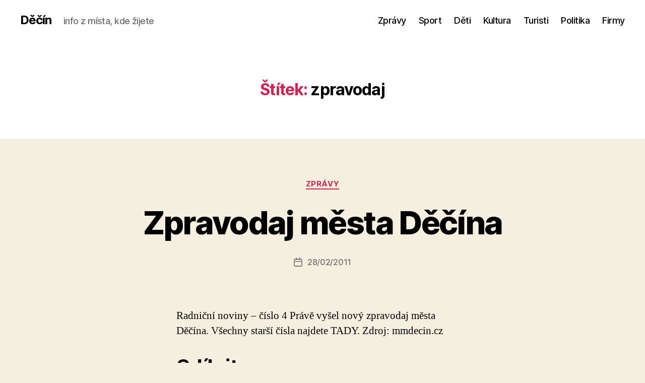

--- FILE ---
content_type: text/html; charset=UTF-8
request_url: https://www.decin.cz/tag/zpravodaj/
body_size: 13588
content:
<!DOCTYPE html>

<html class="no-js" dir="ltr" lang="cs" prefix="og: https://ogp.me/ns#">

	<head>

		<meta charset="UTF-8">
		<meta name="viewport" content="width=device-width, initial-scale=1.0">

		<link rel="profile" href="https://gmpg.org/xfn/11">

		
<!-- MapPress Easy Google Maps Version:2.95.3 (https://www.mappresspro.com) -->
<title>zpravodaj - Děčín</title>

		<!-- All in One SEO 4.9.3 - aioseo.com -->
	<meta name="robots" content="max-image-preview:large" />
	<link rel="canonical" href="https://www.decin.cz/tag/zpravodaj/" />
	<meta name="generator" content="All in One SEO (AIOSEO) 4.9.3" />
		<script type="application/ld+json" class="aioseo-schema">
			{"@context":"https:\/\/schema.org","@graph":[{"@type":"BreadcrumbList","@id":"https:\/\/www.decin.cz\/tag\/zpravodaj\/#breadcrumblist","itemListElement":[{"@type":"ListItem","@id":"https:\/\/www.decin.cz#listItem","position":1,"name":"Home","item":"https:\/\/www.decin.cz","nextItem":{"@type":"ListItem","@id":"https:\/\/www.decin.cz\/tag\/zpravodaj\/#listItem","name":"zpravodaj"}},{"@type":"ListItem","@id":"https:\/\/www.decin.cz\/tag\/zpravodaj\/#listItem","position":2,"name":"zpravodaj","previousItem":{"@type":"ListItem","@id":"https:\/\/www.decin.cz#listItem","name":"Home"}}]},{"@type":"CollectionPage","@id":"https:\/\/www.decin.cz\/tag\/zpravodaj\/#collectionpage","url":"https:\/\/www.decin.cz\/tag\/zpravodaj\/","name":"zpravodaj - D\u011b\u010d\u00edn","inLanguage":"cs-CZ","isPartOf":{"@id":"https:\/\/www.decin.cz\/#website"},"breadcrumb":{"@id":"https:\/\/www.decin.cz\/tag\/zpravodaj\/#breadcrumblist"}},{"@type":"Organization","@id":"https:\/\/www.decin.cz\/#organization","name":"D\u011b\u010d\u00edn","description":"info z m\u00edsta, kde \u017eijete","url":"https:\/\/www.decin.cz\/"},{"@type":"WebSite","@id":"https:\/\/www.decin.cz\/#website","url":"https:\/\/www.decin.cz\/","name":"D\u011b\u010d\u00edn","description":"info z m\u00edsta, kde \u017eijete","inLanguage":"cs-CZ","publisher":{"@id":"https:\/\/www.decin.cz\/#organization"}}]}
		</script>
		<!-- All in One SEO -->

<link rel='dns-prefetch' href='//stats.wp.com' />
<link rel='dns-prefetch' href='//v0.wordpress.com' />
<link rel='preconnect' href='//i0.wp.com' />
<link rel="alternate" type="application/rss+xml" title="Děčín &raquo; RSS zdroj" href="https://www.decin.cz/feed/" />
<link rel="alternate" type="application/rss+xml" title="Děčín &raquo; RSS komentářů" href="https://www.decin.cz/comments/feed/" />
<link rel="alternate" type="application/rss+xml" title="Děčín &raquo; RSS pro štítek zpravodaj" href="https://www.decin.cz/tag/zpravodaj/feed/" />
<style id='wp-img-auto-sizes-contain-inline-css'>
img:is([sizes=auto i],[sizes^="auto," i]){contain-intrinsic-size:3000px 1500px}
/*# sourceURL=wp-img-auto-sizes-contain-inline-css */
</style>
<style id='wp-emoji-styles-inline-css'>

	img.wp-smiley, img.emoji {
		display: inline !important;
		border: none !important;
		box-shadow: none !important;
		height: 1em !important;
		width: 1em !important;
		margin: 0 0.07em !important;
		vertical-align: -0.1em !important;
		background: none !important;
		padding: 0 !important;
	}
/*# sourceURL=wp-emoji-styles-inline-css */
</style>
<link rel='stylesheet' id='wp-block-library-css' href='https://www.decin.cz/wp-includes/css/dist/block-library/style.min.css?ver=6.9' media='all' />
<style id='global-styles-inline-css'>
:root{--wp--preset--aspect-ratio--square: 1;--wp--preset--aspect-ratio--4-3: 4/3;--wp--preset--aspect-ratio--3-4: 3/4;--wp--preset--aspect-ratio--3-2: 3/2;--wp--preset--aspect-ratio--2-3: 2/3;--wp--preset--aspect-ratio--16-9: 16/9;--wp--preset--aspect-ratio--9-16: 9/16;--wp--preset--color--black: #000000;--wp--preset--color--cyan-bluish-gray: #abb8c3;--wp--preset--color--white: #ffffff;--wp--preset--color--pale-pink: #f78da7;--wp--preset--color--vivid-red: #cf2e2e;--wp--preset--color--luminous-vivid-orange: #ff6900;--wp--preset--color--luminous-vivid-amber: #fcb900;--wp--preset--color--light-green-cyan: #7bdcb5;--wp--preset--color--vivid-green-cyan: #00d084;--wp--preset--color--pale-cyan-blue: #8ed1fc;--wp--preset--color--vivid-cyan-blue: #0693e3;--wp--preset--color--vivid-purple: #9b51e0;--wp--preset--color--accent: #cd2653;--wp--preset--color--primary: #000000;--wp--preset--color--secondary: #6d6d6d;--wp--preset--color--subtle-background: #dcd7ca;--wp--preset--color--background: #f5efe0;--wp--preset--gradient--vivid-cyan-blue-to-vivid-purple: linear-gradient(135deg,rgb(6,147,227) 0%,rgb(155,81,224) 100%);--wp--preset--gradient--light-green-cyan-to-vivid-green-cyan: linear-gradient(135deg,rgb(122,220,180) 0%,rgb(0,208,130) 100%);--wp--preset--gradient--luminous-vivid-amber-to-luminous-vivid-orange: linear-gradient(135deg,rgb(252,185,0) 0%,rgb(255,105,0) 100%);--wp--preset--gradient--luminous-vivid-orange-to-vivid-red: linear-gradient(135deg,rgb(255,105,0) 0%,rgb(207,46,46) 100%);--wp--preset--gradient--very-light-gray-to-cyan-bluish-gray: linear-gradient(135deg,rgb(238,238,238) 0%,rgb(169,184,195) 100%);--wp--preset--gradient--cool-to-warm-spectrum: linear-gradient(135deg,rgb(74,234,220) 0%,rgb(151,120,209) 20%,rgb(207,42,186) 40%,rgb(238,44,130) 60%,rgb(251,105,98) 80%,rgb(254,248,76) 100%);--wp--preset--gradient--blush-light-purple: linear-gradient(135deg,rgb(255,206,236) 0%,rgb(152,150,240) 100%);--wp--preset--gradient--blush-bordeaux: linear-gradient(135deg,rgb(254,205,165) 0%,rgb(254,45,45) 50%,rgb(107,0,62) 100%);--wp--preset--gradient--luminous-dusk: linear-gradient(135deg,rgb(255,203,112) 0%,rgb(199,81,192) 50%,rgb(65,88,208) 100%);--wp--preset--gradient--pale-ocean: linear-gradient(135deg,rgb(255,245,203) 0%,rgb(182,227,212) 50%,rgb(51,167,181) 100%);--wp--preset--gradient--electric-grass: linear-gradient(135deg,rgb(202,248,128) 0%,rgb(113,206,126) 100%);--wp--preset--gradient--midnight: linear-gradient(135deg,rgb(2,3,129) 0%,rgb(40,116,252) 100%);--wp--preset--font-size--small: 18px;--wp--preset--font-size--medium: 20px;--wp--preset--font-size--large: 26.25px;--wp--preset--font-size--x-large: 42px;--wp--preset--font-size--normal: 21px;--wp--preset--font-size--larger: 32px;--wp--preset--spacing--20: 0.44rem;--wp--preset--spacing--30: 0.67rem;--wp--preset--spacing--40: 1rem;--wp--preset--spacing--50: 1.5rem;--wp--preset--spacing--60: 2.25rem;--wp--preset--spacing--70: 3.38rem;--wp--preset--spacing--80: 5.06rem;--wp--preset--shadow--natural: 6px 6px 9px rgba(0, 0, 0, 0.2);--wp--preset--shadow--deep: 12px 12px 50px rgba(0, 0, 0, 0.4);--wp--preset--shadow--sharp: 6px 6px 0px rgba(0, 0, 0, 0.2);--wp--preset--shadow--outlined: 6px 6px 0px -3px rgb(255, 255, 255), 6px 6px rgb(0, 0, 0);--wp--preset--shadow--crisp: 6px 6px 0px rgb(0, 0, 0);}:where(.is-layout-flex){gap: 0.5em;}:where(.is-layout-grid){gap: 0.5em;}body .is-layout-flex{display: flex;}.is-layout-flex{flex-wrap: wrap;align-items: center;}.is-layout-flex > :is(*, div){margin: 0;}body .is-layout-grid{display: grid;}.is-layout-grid > :is(*, div){margin: 0;}:where(.wp-block-columns.is-layout-flex){gap: 2em;}:where(.wp-block-columns.is-layout-grid){gap: 2em;}:where(.wp-block-post-template.is-layout-flex){gap: 1.25em;}:where(.wp-block-post-template.is-layout-grid){gap: 1.25em;}.has-black-color{color: var(--wp--preset--color--black) !important;}.has-cyan-bluish-gray-color{color: var(--wp--preset--color--cyan-bluish-gray) !important;}.has-white-color{color: var(--wp--preset--color--white) !important;}.has-pale-pink-color{color: var(--wp--preset--color--pale-pink) !important;}.has-vivid-red-color{color: var(--wp--preset--color--vivid-red) !important;}.has-luminous-vivid-orange-color{color: var(--wp--preset--color--luminous-vivid-orange) !important;}.has-luminous-vivid-amber-color{color: var(--wp--preset--color--luminous-vivid-amber) !important;}.has-light-green-cyan-color{color: var(--wp--preset--color--light-green-cyan) !important;}.has-vivid-green-cyan-color{color: var(--wp--preset--color--vivid-green-cyan) !important;}.has-pale-cyan-blue-color{color: var(--wp--preset--color--pale-cyan-blue) !important;}.has-vivid-cyan-blue-color{color: var(--wp--preset--color--vivid-cyan-blue) !important;}.has-vivid-purple-color{color: var(--wp--preset--color--vivid-purple) !important;}.has-black-background-color{background-color: var(--wp--preset--color--black) !important;}.has-cyan-bluish-gray-background-color{background-color: var(--wp--preset--color--cyan-bluish-gray) !important;}.has-white-background-color{background-color: var(--wp--preset--color--white) !important;}.has-pale-pink-background-color{background-color: var(--wp--preset--color--pale-pink) !important;}.has-vivid-red-background-color{background-color: var(--wp--preset--color--vivid-red) !important;}.has-luminous-vivid-orange-background-color{background-color: var(--wp--preset--color--luminous-vivid-orange) !important;}.has-luminous-vivid-amber-background-color{background-color: var(--wp--preset--color--luminous-vivid-amber) !important;}.has-light-green-cyan-background-color{background-color: var(--wp--preset--color--light-green-cyan) !important;}.has-vivid-green-cyan-background-color{background-color: var(--wp--preset--color--vivid-green-cyan) !important;}.has-pale-cyan-blue-background-color{background-color: var(--wp--preset--color--pale-cyan-blue) !important;}.has-vivid-cyan-blue-background-color{background-color: var(--wp--preset--color--vivid-cyan-blue) !important;}.has-vivid-purple-background-color{background-color: var(--wp--preset--color--vivid-purple) !important;}.has-black-border-color{border-color: var(--wp--preset--color--black) !important;}.has-cyan-bluish-gray-border-color{border-color: var(--wp--preset--color--cyan-bluish-gray) !important;}.has-white-border-color{border-color: var(--wp--preset--color--white) !important;}.has-pale-pink-border-color{border-color: var(--wp--preset--color--pale-pink) !important;}.has-vivid-red-border-color{border-color: var(--wp--preset--color--vivid-red) !important;}.has-luminous-vivid-orange-border-color{border-color: var(--wp--preset--color--luminous-vivid-orange) !important;}.has-luminous-vivid-amber-border-color{border-color: var(--wp--preset--color--luminous-vivid-amber) !important;}.has-light-green-cyan-border-color{border-color: var(--wp--preset--color--light-green-cyan) !important;}.has-vivid-green-cyan-border-color{border-color: var(--wp--preset--color--vivid-green-cyan) !important;}.has-pale-cyan-blue-border-color{border-color: var(--wp--preset--color--pale-cyan-blue) !important;}.has-vivid-cyan-blue-border-color{border-color: var(--wp--preset--color--vivid-cyan-blue) !important;}.has-vivid-purple-border-color{border-color: var(--wp--preset--color--vivid-purple) !important;}.has-vivid-cyan-blue-to-vivid-purple-gradient-background{background: var(--wp--preset--gradient--vivid-cyan-blue-to-vivid-purple) !important;}.has-light-green-cyan-to-vivid-green-cyan-gradient-background{background: var(--wp--preset--gradient--light-green-cyan-to-vivid-green-cyan) !important;}.has-luminous-vivid-amber-to-luminous-vivid-orange-gradient-background{background: var(--wp--preset--gradient--luminous-vivid-amber-to-luminous-vivid-orange) !important;}.has-luminous-vivid-orange-to-vivid-red-gradient-background{background: var(--wp--preset--gradient--luminous-vivid-orange-to-vivid-red) !important;}.has-very-light-gray-to-cyan-bluish-gray-gradient-background{background: var(--wp--preset--gradient--very-light-gray-to-cyan-bluish-gray) !important;}.has-cool-to-warm-spectrum-gradient-background{background: var(--wp--preset--gradient--cool-to-warm-spectrum) !important;}.has-blush-light-purple-gradient-background{background: var(--wp--preset--gradient--blush-light-purple) !important;}.has-blush-bordeaux-gradient-background{background: var(--wp--preset--gradient--blush-bordeaux) !important;}.has-luminous-dusk-gradient-background{background: var(--wp--preset--gradient--luminous-dusk) !important;}.has-pale-ocean-gradient-background{background: var(--wp--preset--gradient--pale-ocean) !important;}.has-electric-grass-gradient-background{background: var(--wp--preset--gradient--electric-grass) !important;}.has-midnight-gradient-background{background: var(--wp--preset--gradient--midnight) !important;}.has-small-font-size{font-size: var(--wp--preset--font-size--small) !important;}.has-medium-font-size{font-size: var(--wp--preset--font-size--medium) !important;}.has-large-font-size{font-size: var(--wp--preset--font-size--large) !important;}.has-x-large-font-size{font-size: var(--wp--preset--font-size--x-large) !important;}
/*# sourceURL=global-styles-inline-css */
</style>

<style id='classic-theme-styles-inline-css'>
/*! This file is auto-generated */
.wp-block-button__link{color:#fff;background-color:#32373c;border-radius:9999px;box-shadow:none;text-decoration:none;padding:calc(.667em + 2px) calc(1.333em + 2px);font-size:1.125em}.wp-block-file__button{background:#32373c;color:#fff;text-decoration:none}
/*# sourceURL=/wp-includes/css/classic-themes.min.css */
</style>
<link rel='stylesheet' id='cptch_stylesheet-css' href='https://www.decin.cz/wp-content/plugins/captcha/css/front_end_style.css?ver=4.4.5' media='all' />
<link rel='stylesheet' id='dashicons-css' href='https://www.decin.cz/wp-includes/css/dashicons.min.css?ver=6.9' media='all' />
<link rel='stylesheet' id='cptch_desktop_style-css' href='https://www.decin.cz/wp-content/plugins/captcha/css/desktop_style.css?ver=4.4.5' media='all' />
<link rel='stylesheet' id='mappress-leaflet-css' href='https://www.decin.cz/wp-content/plugins/mappress-google-maps-for-wordpress/lib/leaflet/leaflet.css?ver=1.7.1' media='all' />
<link rel='stylesheet' id='mappress-css' href='https://www.decin.cz/wp-content/plugins/mappress-google-maps-for-wordpress/css/mappress.css?ver=2.95.3' media='all' />
<link rel='stylesheet' id='prettyPhoto_stylesheet-css' href='https://www.decin.cz/wp-content/plugins/wp-easy-gallery/css/prettyPhoto.css?ver=6.9' media='all' />
<link rel='stylesheet' id='easy-gallery-style-css' href='https://www.decin.cz/wp-content/plugins/wp-easy-gallery/css/default.css?ver=6.9' media='all' />
<link rel='stylesheet' id='twentytwenty-style-css' href='https://www.decin.cz/wp-content/themes/twentytwenty/style.css?ver=2.9' media='all' />
<style id='twentytwenty-style-inline-css'>
.color-accent,.color-accent-hover:hover,.color-accent-hover:focus,:root .has-accent-color,.has-drop-cap:not(:focus):first-letter,.wp-block-button.is-style-outline,a { color: #cd2653; }blockquote,.border-color-accent,.border-color-accent-hover:hover,.border-color-accent-hover:focus { border-color: #cd2653; }button,.button,.faux-button,.wp-block-button__link,.wp-block-file .wp-block-file__button,input[type="button"],input[type="reset"],input[type="submit"],.bg-accent,.bg-accent-hover:hover,.bg-accent-hover:focus,:root .has-accent-background-color,.comment-reply-link { background-color: #cd2653; }.fill-children-accent,.fill-children-accent * { fill: #cd2653; }body,.entry-title a,:root .has-primary-color { color: #000000; }:root .has-primary-background-color { background-color: #000000; }cite,figcaption,.wp-caption-text,.post-meta,.entry-content .wp-block-archives li,.entry-content .wp-block-categories li,.entry-content .wp-block-latest-posts li,.wp-block-latest-comments__comment-date,.wp-block-latest-posts__post-date,.wp-block-embed figcaption,.wp-block-image figcaption,.wp-block-pullquote cite,.comment-metadata,.comment-respond .comment-notes,.comment-respond .logged-in-as,.pagination .dots,.entry-content hr:not(.has-background),hr.styled-separator,:root .has-secondary-color { color: #6d6d6d; }:root .has-secondary-background-color { background-color: #6d6d6d; }pre,fieldset,input,textarea,table,table *,hr { border-color: #dcd7ca; }caption,code,code,kbd,samp,.wp-block-table.is-style-stripes tbody tr:nth-child(odd),:root .has-subtle-background-background-color { background-color: #dcd7ca; }.wp-block-table.is-style-stripes { border-bottom-color: #dcd7ca; }.wp-block-latest-posts.is-grid li { border-top-color: #dcd7ca; }:root .has-subtle-background-color { color: #dcd7ca; }body:not(.overlay-header) .primary-menu > li > a,body:not(.overlay-header) .primary-menu > li > .icon,.modal-menu a,.footer-menu a, .footer-widgets a:where(:not(.wp-block-button__link)),#site-footer .wp-block-button.is-style-outline,.wp-block-pullquote:before,.singular:not(.overlay-header) .entry-header a,.archive-header a,.header-footer-group .color-accent,.header-footer-group .color-accent-hover:hover { color: #cd2653; }.social-icons a,#site-footer button:not(.toggle),#site-footer .button,#site-footer .faux-button,#site-footer .wp-block-button__link,#site-footer .wp-block-file__button,#site-footer input[type="button"],#site-footer input[type="reset"],#site-footer input[type="submit"] { background-color: #cd2653; }.header-footer-group,body:not(.overlay-header) #site-header .toggle,.menu-modal .toggle { color: #000000; }body:not(.overlay-header) .primary-menu ul { background-color: #000000; }body:not(.overlay-header) .primary-menu > li > ul:after { border-bottom-color: #000000; }body:not(.overlay-header) .primary-menu ul ul:after { border-left-color: #000000; }.site-description,body:not(.overlay-header) .toggle-inner .toggle-text,.widget .post-date,.widget .rss-date,.widget_archive li,.widget_categories li,.widget cite,.widget_pages li,.widget_meta li,.widget_nav_menu li,.powered-by-wordpress,.footer-credits .privacy-policy,.to-the-top,.singular .entry-header .post-meta,.singular:not(.overlay-header) .entry-header .post-meta a { color: #6d6d6d; }.header-footer-group pre,.header-footer-group fieldset,.header-footer-group input,.header-footer-group textarea,.header-footer-group table,.header-footer-group table *,.footer-nav-widgets-wrapper,#site-footer,.menu-modal nav *,.footer-widgets-outer-wrapper,.footer-top { border-color: #dcd7ca; }.header-footer-group table caption,body:not(.overlay-header) .header-inner .toggle-wrapper::before { background-color: #dcd7ca; }
.post-author { clip: rect(1px, 1px, 1px, 1px); height: 1px; position: absolute; overflow: hidden; width: 1px; }
/*# sourceURL=twentytwenty-style-inline-css */
</style>
<link rel='stylesheet' id='twentytwenty-fonts-css' href='https://www.decin.cz/wp-content/themes/twentytwenty/assets/css/font-inter.css?ver=2.9' media='all' />
<link rel='stylesheet' id='twentytwenty-print-style-css' href='https://www.decin.cz/wp-content/themes/twentytwenty/print.css?ver=2.9' media='print' />
<link rel='stylesheet' id='twentytwenty-jetpack-css' href='https://www.decin.cz/wp-content/plugins/jetpack/modules/theme-tools/compat/twentytwenty.css?ver=15.4' media='all' />
<link rel='stylesheet' id='sharedaddy-css' href='https://www.decin.cz/wp-content/plugins/jetpack/modules/sharedaddy/sharing.css?ver=15.4' media='all' />
<link rel='stylesheet' id='social-logos-css' href='https://www.decin.cz/wp-content/plugins/jetpack/_inc/social-logos/social-logos.min.css?ver=15.4' media='all' />
<script src="https://www.decin.cz/wp-includes/js/jquery/jquery.min.js?ver=3.7.1" id="jquery-core-js"></script>
<script src="https://www.decin.cz/wp-includes/js/jquery/jquery-migrate.min.js?ver=3.4.1" id="jquery-migrate-js"></script>
<script src="https://www.decin.cz/wp-content/plugins/wp-easy-gallery/js/jquery.prettyPhoto.js?ver=6.9" id="prettyPhoto-js"></script>
<script src="https://www.decin.cz/wp-content/themes/twentytwenty/assets/js/index.js?ver=2.9" id="twentytwenty-js-js" defer data-wp-strategy="defer"></script>
<link rel="https://api.w.org/" href="https://www.decin.cz/wp-json/" /><link rel="alternate" title="JSON" type="application/json" href="https://www.decin.cz/wp-json/wp/v2/tags/85" /><link rel="EditURI" type="application/rsd+xml" title="RSD" href="https://www.decin.cz/xmlrpc.php?rsd" />
<meta name="generator" content="WordPress 6.9" />

		
	<script type="text/javascript" src="https://www.decin.cz/wp-content/plugins/wp-click-track/js/ajax.js"></script>
	<script type="text/javascript">

		var ajax = new Array();
		function TrackClick(link,title) {

			var index = ajax.length;
			ajax[index] = new sack();		
			ajax[index].requestFile = "https://www.decin.cz?wp_click_tracked="+link+"***"+title+"***";	
			ajax[index].onCompletion = null;

			//FireFox 3 is a bitch; it doesn't track links which open in "self"
			var onunload_ran = 0;
			window.onunload = function () {
				onunload_ran = 1;
				ajax[index].runAJAX();
			}

			if(onunload_ran == 0){
				ajax[index].runAJAX();
			}

			return true;
		}

	</script><!-- WP Easy Gallery -->
<style>.wp-easy-gallery img {}</style>	<style>img#wpstats{display:none}</style>
			<script>document.documentElement.className = document.documentElement.className.replace( 'no-js', 'js' );</script>
	<link rel="icon" href="https://i0.wp.com/www.decin.cz/wp-content/uploads/2019/01/cropped-logo_decin_cz.png?fit=32%2C32&#038;ssl=1" sizes="32x32" />
<link rel="icon" href="https://i0.wp.com/www.decin.cz/wp-content/uploads/2019/01/cropped-logo_decin_cz.png?fit=192%2C192&#038;ssl=1" sizes="192x192" />
<link rel="apple-touch-icon" href="https://i0.wp.com/www.decin.cz/wp-content/uploads/2019/01/cropped-logo_decin_cz.png?fit=180%2C180&#038;ssl=1" />
<meta name="msapplication-TileImage" content="https://i0.wp.com/www.decin.cz/wp-content/uploads/2019/01/cropped-logo_decin_cz.png?fit=270%2C270&#038;ssl=1" />

	</head>

	<body class="archive tag tag-zpravodaj tag-85 wp-embed-responsive wp-theme-twentytwenty has-no-pagination showing-comments hide-avatars footer-top-visible author-hidden">

		<a class="skip-link screen-reader-text" href="#site-content">Přejít k obsahu</a>
		<header id="site-header" class="header-footer-group">

			<div class="header-inner section-inner">

				<div class="header-titles-wrapper">

					
					<div class="header-titles">

						<div class="site-title faux-heading"><a href="https://www.decin.cz/" rel="home">Děčín</a></div><div class="site-description">info z místa, kde žijete</div><!-- .site-description -->
					</div><!-- .header-titles -->

					<button class="toggle nav-toggle mobile-nav-toggle" data-toggle-target=".menu-modal"  data-toggle-body-class="showing-menu-modal" aria-expanded="false" data-set-focus=".close-nav-toggle">
						<span class="toggle-inner">
							<span class="toggle-icon">
								<svg class="svg-icon" aria-hidden="true" role="img" focusable="false" xmlns="http://www.w3.org/2000/svg" width="26" height="7" viewBox="0 0 26 7"><path fill-rule="evenodd" d="M332.5,45 C330.567003,45 329,43.4329966 329,41.5 C329,39.5670034 330.567003,38 332.5,38 C334.432997,38 336,39.5670034 336,41.5 C336,43.4329966 334.432997,45 332.5,45 Z M342,45 C340.067003,45 338.5,43.4329966 338.5,41.5 C338.5,39.5670034 340.067003,38 342,38 C343.932997,38 345.5,39.5670034 345.5,41.5 C345.5,43.4329966 343.932997,45 342,45 Z M351.5,45 C349.567003,45 348,43.4329966 348,41.5 C348,39.5670034 349.567003,38 351.5,38 C353.432997,38 355,39.5670034 355,41.5 C355,43.4329966 353.432997,45 351.5,45 Z" transform="translate(-329 -38)" /></svg>							</span>
							<span class="toggle-text">Menu</span>
						</span>
					</button><!-- .nav-toggle -->

				</div><!-- .header-titles-wrapper -->

				<div class="header-navigation-wrapper">

					
							<nav class="primary-menu-wrapper" aria-label="Vodorovně">

								<ul class="primary-menu reset-list-style">

								<li id="menu-item-49290" class="menu-item menu-item-type-taxonomy menu-item-object-category menu-item-49290"><a href="https://www.decin.cz/category/zpravy/">Zprávy</a></li>
<li id="menu-item-49296" class="menu-item menu-item-type-taxonomy menu-item-object-category menu-item-49296"><a href="https://www.decin.cz/category/sport-2/">Sport</a></li>
<li id="menu-item-49299" class="menu-item menu-item-type-taxonomy menu-item-object-category menu-item-49299"><a href="https://www.decin.cz/category/skoly-a-vzdelavani/">Děti</a></li>
<li id="menu-item-49297" class="menu-item menu-item-type-taxonomy menu-item-object-category menu-item-49297"><a href="https://www.decin.cz/category/kultura/">Kultura</a></li>
<li id="menu-item-49298" class="menu-item menu-item-type-taxonomy menu-item-object-category menu-item-49298"><a href="https://www.decin.cz/category/turistika/">Turisti</a></li>
<li id="menu-item-49300" class="menu-item menu-item-type-taxonomy menu-item-object-category menu-item-49300"><a href="https://www.decin.cz/category/politika/">Politika</a></li>
<li id="menu-item-49301" class="menu-item menu-item-type-taxonomy menu-item-object-category menu-item-49301"><a href="https://www.decin.cz/category/firmy/">Firmy</a></li>

								</ul>

							</nav><!-- .primary-menu-wrapper -->

						
				</div><!-- .header-navigation-wrapper -->

			</div><!-- .header-inner -->

			
		</header><!-- #site-header -->

		
<div class="menu-modal cover-modal header-footer-group" data-modal-target-string=".menu-modal">

	<div class="menu-modal-inner modal-inner">

		<div class="menu-wrapper section-inner">

			<div class="menu-top">

				<button class="toggle close-nav-toggle fill-children-current-color" data-toggle-target=".menu-modal" data-toggle-body-class="showing-menu-modal" data-set-focus=".menu-modal">
					<span class="toggle-text">Zavřít menu</span>
					<svg class="svg-icon" aria-hidden="true" role="img" focusable="false" xmlns="http://www.w3.org/2000/svg" width="16" height="16" viewBox="0 0 16 16"><polygon fill="" fill-rule="evenodd" points="6.852 7.649 .399 1.195 1.445 .149 7.899 6.602 14.352 .149 15.399 1.195 8.945 7.649 15.399 14.102 14.352 15.149 7.899 8.695 1.445 15.149 .399 14.102" /></svg>				</button><!-- .nav-toggle -->

				
					<nav class="mobile-menu" aria-label="Mobil">

						<ul class="modal-menu reset-list-style">

						<li class="menu-item menu-item-type-taxonomy menu-item-object-category menu-item-49290"><div class="ancestor-wrapper"><a href="https://www.decin.cz/category/zpravy/">Zprávy</a></div><!-- .ancestor-wrapper --></li>
<li class="menu-item menu-item-type-taxonomy menu-item-object-category menu-item-49296"><div class="ancestor-wrapper"><a href="https://www.decin.cz/category/sport-2/">Sport</a></div><!-- .ancestor-wrapper --></li>
<li class="menu-item menu-item-type-taxonomy menu-item-object-category menu-item-49299"><div class="ancestor-wrapper"><a href="https://www.decin.cz/category/skoly-a-vzdelavani/">Děti</a></div><!-- .ancestor-wrapper --></li>
<li class="menu-item menu-item-type-taxonomy menu-item-object-category menu-item-49297"><div class="ancestor-wrapper"><a href="https://www.decin.cz/category/kultura/">Kultura</a></div><!-- .ancestor-wrapper --></li>
<li class="menu-item menu-item-type-taxonomy menu-item-object-category menu-item-49298"><div class="ancestor-wrapper"><a href="https://www.decin.cz/category/turistika/">Turisti</a></div><!-- .ancestor-wrapper --></li>
<li class="menu-item menu-item-type-taxonomy menu-item-object-category menu-item-49300"><div class="ancestor-wrapper"><a href="https://www.decin.cz/category/politika/">Politika</a></div><!-- .ancestor-wrapper --></li>
<li class="menu-item menu-item-type-taxonomy menu-item-object-category menu-item-49301"><div class="ancestor-wrapper"><a href="https://www.decin.cz/category/firmy/">Firmy</a></div><!-- .ancestor-wrapper --></li>

						</ul>

					</nav>

					
			</div><!-- .menu-top -->

			<div class="menu-bottom">

				
			</div><!-- .menu-bottom -->

		</div><!-- .menu-wrapper -->

	</div><!-- .menu-modal-inner -->

</div><!-- .menu-modal -->

<main id="site-content">

	
		<header class="archive-header has-text-align-center header-footer-group">

			<div class="archive-header-inner section-inner medium">

									<h1 class="archive-title"><span class="color-accent">Štítek:</span> <span>zpravodaj</span></h1>
				
				
			</div><!-- .archive-header-inner -->

		</header><!-- .archive-header -->

		
<article class="post-570 post type-post status-publish format-standard hentry category-zpravy tag-zpravodaj" id="post-570">

	
<header class="entry-header has-text-align-center">

	<div class="entry-header-inner section-inner medium">

		
			<div class="entry-categories">
				<span class="screen-reader-text">
					Rubriky				</span>
				<div class="entry-categories-inner">
					<a href="https://www.decin.cz/category/zpravy/" onclick="return TrackClick('https%3A%2F%2Fwww.decin.cz%2Fcategory%2Fzpravy%2F','Zpr%C3%A1vy')" rel="category tag">Zprávy</a>				</div><!-- .entry-categories-inner -->
			</div><!-- .entry-categories -->

			<h2 class="entry-title heading-size-1"><a href="https://www.decin.cz/2011/02/zpravodaj-mesta-decina/">Zpravodaj města Děčína</a></h2>
		<div class="post-meta-wrapper post-meta-single post-meta-single-top">

			<ul class="post-meta">

									<li class="post-author meta-wrapper">
						<span class="meta-icon">
							<span class="screen-reader-text">
								Autor příspěvku							</span>
							<svg class="svg-icon" aria-hidden="true" role="img" focusable="false" xmlns="http://www.w3.org/2000/svg" width="18" height="20" viewBox="0 0 18 20"><path fill="" d="M18,19 C18,19.5522847 17.5522847,20 17,20 C16.4477153,20 16,19.5522847 16,19 L16,17 C16,15.3431458 14.6568542,14 13,14 L5,14 C3.34314575,14 2,15.3431458 2,17 L2,19 C2,19.5522847 1.55228475,20 1,20 C0.44771525,20 0,19.5522847 0,19 L0,17 C0,14.2385763 2.23857625,12 5,12 L13,12 C15.7614237,12 18,14.2385763 18,17 L18,19 Z M9,10 C6.23857625,10 4,7.76142375 4,5 C4,2.23857625 6.23857625,0 9,0 C11.7614237,0 14,2.23857625 14,5 C14,7.76142375 11.7614237,10 9,10 Z M9,8 C10.6568542,8 12,6.65685425 12,5 C12,3.34314575 10.6568542,2 9,2 C7.34314575,2 6,3.34314575 6,5 C6,6.65685425 7.34314575,8 9,8 Z" /></svg>						</span>
						<span class="meta-text">
							Autor: <a href="https://www.decin.cz/author/kafik/">kafik</a>						</span>
					</li>
										<li class="post-date meta-wrapper">
						<span class="meta-icon">
							<span class="screen-reader-text">
								Datum příspěvku							</span>
							<svg class="svg-icon" aria-hidden="true" role="img" focusable="false" xmlns="http://www.w3.org/2000/svg" width="18" height="19" viewBox="0 0 18 19"><path fill="" d="M4.60069444,4.09375 L3.25,4.09375 C2.47334957,4.09375 1.84375,4.72334957 1.84375,5.5 L1.84375,7.26736111 L16.15625,7.26736111 L16.15625,5.5 C16.15625,4.72334957 15.5266504,4.09375 14.75,4.09375 L13.3993056,4.09375 L13.3993056,4.55555556 C13.3993056,5.02154581 13.0215458,5.39930556 12.5555556,5.39930556 C12.0895653,5.39930556 11.7118056,5.02154581 11.7118056,4.55555556 L11.7118056,4.09375 L6.28819444,4.09375 L6.28819444,4.55555556 C6.28819444,5.02154581 5.9104347,5.39930556 5.44444444,5.39930556 C4.97845419,5.39930556 4.60069444,5.02154581 4.60069444,4.55555556 L4.60069444,4.09375 Z M6.28819444,2.40625 L11.7118056,2.40625 L11.7118056,1 C11.7118056,0.534009742 12.0895653,0.15625 12.5555556,0.15625 C13.0215458,0.15625 13.3993056,0.534009742 13.3993056,1 L13.3993056,2.40625 L14.75,2.40625 C16.4586309,2.40625 17.84375,3.79136906 17.84375,5.5 L17.84375,15.875 C17.84375,17.5836309 16.4586309,18.96875 14.75,18.96875 L3.25,18.96875 C1.54136906,18.96875 0.15625,17.5836309 0.15625,15.875 L0.15625,5.5 C0.15625,3.79136906 1.54136906,2.40625 3.25,2.40625 L4.60069444,2.40625 L4.60069444,1 C4.60069444,0.534009742 4.97845419,0.15625 5.44444444,0.15625 C5.9104347,0.15625 6.28819444,0.534009742 6.28819444,1 L6.28819444,2.40625 Z M1.84375,8.95486111 L1.84375,15.875 C1.84375,16.6516504 2.47334957,17.28125 3.25,17.28125 L14.75,17.28125 C15.5266504,17.28125 16.15625,16.6516504 16.15625,15.875 L16.15625,8.95486111 L1.84375,8.95486111 Z" /></svg>						</span>
						<span class="meta-text">
							<a href="https://www.decin.cz/2011/02/zpravodaj-mesta-decina/">28/02/2011</a>
						</span>
					</li>
					
			</ul><!-- .post-meta -->

		</div><!-- .post-meta-wrapper -->

		
	</div><!-- .entry-header-inner -->

</header><!-- .entry-header -->

	<div class="post-inner thin ">

		<div class="entry-content">

			<p>Radniční noviny &#8211; číslo 4 Právě vyšel nový zpravodaj města Děčína. Všechny starší čísla najdete TADY. Zdroj: mmdecin.cz</p>
<div class="sharedaddy sd-sharing-enabled"><div class="robots-nocontent sd-block sd-social sd-social-icon-text sd-sharing"><h3 class="sd-title">Sdílejte:</h3><div class="sd-content"><ul><li><a href="#" class="sharing-anchor sd-button share-more"><span>Share</span></a></li><li class="share-end"></li></ul><div class="sharing-hidden"><div class="inner" style="display: none;width:150px;"><ul style="background-image:none;"><li class="share-facebook"><a rel="nofollow noopener noreferrer"
				data-shared="sharing-facebook-570"
				class="share-facebook sd-button share-icon"
				href="https://www.decin.cz/2011/02/zpravodaj-mesta-decina/?share=facebook"
				target="_blank"
				aria-labelledby="sharing-facebook-570"
				>
				<span id="sharing-facebook-570" hidden>Click to share on Facebook (Opens in new window)</span>
				<span>Facebook</span>
			</a></li><li class="share-end"></li></ul></div></div></div></div></div>
		</div><!-- .entry-content -->

	</div><!-- .post-inner -->

	<div class="section-inner">
		
		<div class="post-meta-wrapper post-meta-single post-meta-single-bottom">

			<ul class="post-meta">

									<li class="post-tags meta-wrapper">
						<span class="meta-icon">
							<span class="screen-reader-text">
								Štítky							</span>
							<svg class="svg-icon" aria-hidden="true" role="img" focusable="false" xmlns="http://www.w3.org/2000/svg" width="18" height="18" viewBox="0 0 18 18"><path fill="" d="M15.4496399,8.42490555 L8.66109799,1.63636364 L1.63636364,1.63636364 L1.63636364,8.66081885 L8.42522727,15.44178 C8.57869221,15.5954158 8.78693789,15.6817418 9.00409091,15.6817418 C9.22124393,15.6817418 9.42948961,15.5954158 9.58327627,15.4414581 L15.4486339,9.57610048 C15.7651495,9.25692435 15.7649133,8.74206554 15.4496399,8.42490555 Z M16.6084423,10.7304545 L10.7406818,16.59822 C10.280287,17.0591273 9.65554997,17.3181054 9.00409091,17.3181054 C8.35263185,17.3181054 7.72789481,17.0591273 7.26815877,16.5988788 L0.239976954,9.57887876 C0.0863319284,9.4254126 0,9.21716044 0,9 L0,0.818181818 C0,0.366312477 0.366312477,0 0.818181818,0 L9,0 C9.21699531,0 9.42510306,0.0862010512 9.57854191,0.239639906 L16.6084423,7.26954545 C17.5601275,8.22691012 17.5601275,9.77308988 16.6084423,10.7304545 Z M5,6 C4.44771525,6 4,5.55228475 4,5 C4,4.44771525 4.44771525,4 5,4 C5.55228475,4 6,4.44771525 6,5 C6,5.55228475 5.55228475,6 5,6 Z" /></svg>						</span>
						<span class="meta-text">
							<a href="https://www.decin.cz/tag/zpravodaj/" onclick="return TrackClick('https%3A%2F%2Fwww.decin.cz%2Ftag%2Fzpravodaj%2F','zpravodaj')" rel="tag">zpravodaj</a>						</span>
					</li>
					
			</ul><!-- .post-meta -->

		</div><!-- .post-meta-wrapper -->

		
	</div><!-- .section-inner -->

	
</article><!-- .post -->

	
</main><!-- #site-content -->


	<div class="footer-nav-widgets-wrapper header-footer-group">

		<div class="footer-inner section-inner">

							<div class="footer-top has-footer-menu">
					
						<nav aria-label="Zápatí" class="footer-menu-wrapper">

							<ul class="footer-menu reset-list-style">
								<li class="menu-item menu-item-type-taxonomy menu-item-object-category menu-item-49290"><a href="https://www.decin.cz/category/zpravy/">Zprávy</a></li>
<li class="menu-item menu-item-type-taxonomy menu-item-object-category menu-item-49296"><a href="https://www.decin.cz/category/sport-2/">Sport</a></li>
<li class="menu-item menu-item-type-taxonomy menu-item-object-category menu-item-49299"><a href="https://www.decin.cz/category/skoly-a-vzdelavani/">Děti</a></li>
<li class="menu-item menu-item-type-taxonomy menu-item-object-category menu-item-49297"><a href="https://www.decin.cz/category/kultura/">Kultura</a></li>
<li class="menu-item menu-item-type-taxonomy menu-item-object-category menu-item-49298"><a href="https://www.decin.cz/category/turistika/">Turisti</a></li>
<li class="menu-item menu-item-type-taxonomy menu-item-object-category menu-item-49300"><a href="https://www.decin.cz/category/politika/">Politika</a></li>
<li class="menu-item menu-item-type-taxonomy menu-item-object-category menu-item-49301"><a href="https://www.decin.cz/category/firmy/">Firmy</a></li>
							</ul>

						</nav><!-- .site-nav -->

														</div><!-- .footer-top -->

			
			
				<aside class="footer-widgets-outer-wrapper">

					<div class="footer-widgets-wrapper">

						
							<div class="footer-widgets column-one grid-item">
								<div class="widget widget_search"><div class="widget-content"><form role="search"  method="get" class="search-form" action="https://www.decin.cz/">
	<label for="search-form-1">
		<span class="screen-reader-text">
			Výsledky vyhledávání:		</span>
		<input type="search" id="search-form-1" class="search-field" placeholder="Hledat &hellip;" value="" name="s" />
	</label>
	<input type="submit" class="search-submit" value="Hledat" />
</form>
</div></div><div class="widget widget_links"><div class="widget-content"><h2 class="widget-title subheading heading-size-3">Odkazy</h2>
	<ul class='xoxo blogroll'>
<li><a href="http://www.chsd.cz/" onclick="return TrackClick('http%3A%2F%2Fwww.chsd.cz%2F','Charitn%C3%AD+sdru%C5%BEen%C3%AD+D%C4%9B%C4%8D%C3%ADn')" target="_blank">Charitní sdružení Děčín</a></li>
<li><a href="http://www.dpmd.cz/" onclick="return TrackClick('http%3A%2F%2Fwww.dpmd.cz%2F','Dopravn%C3%AD+podnik')" target="_blank">Dopravní podnik</a></li>
<li><a href="http://rebutia.i-dol.cz/" onclick="return TrackClick('http%3A%2F%2Frebutia.i-dol.cz%2F','webov%C3%A9+rozhran%C3%AD+pro+v%C3%A1%C5%A1+e-mail+na+decin.cz')" title="webové rozhraní pro váš e-mail na decin.cz" target="_blank">EMAIL na decin.cz</a></li>
<li><a href="http://www.dcknihovna.cz/" onclick="return TrackClick('http%3A%2F%2Fwww.dcknihovna.cz%2F','Knihovna')" target="_blank">Knihovna</a></li>
<li><a href="http://www.mmdecin.cz" onclick="return TrackClick('http%3A%2F%2Fwww.mmdecin.cz','Magistr%C3%A1t+m%C4%9Bsta+D%C4%9B%C4%8D%C3%ADna')" target="_blank">Magistrát města Děčína</a></li>
<li><a href="https://mpdecin.cz/" onclick="return TrackClick('https%3A%2F%2Fmpdecin.cz%2F','M%C4%9Bstsk%C3%A1+policie+D%C4%9B%C4%8D%C3%ADn')" target="_blank">Městská policie Děčín</a></li>
<li><a href="http://www.kzcr.eu/" onclick="return TrackClick('http%3A%2F%2Fwww.kzcr.eu%2F','Nemocnice+D%C4%9B%C4%8D%C3%ADn')" target="_blank">Nemocnice Děčín</a></li>
<li><a href="http://www.muzeumdc.cz/" onclick="return TrackClick('http%3A%2F%2Fwww.muzeumdc.cz%2F','Oblastn%C3%AD+muzeum+v+D%C4%9B%C4%8D%C3%ADn%C4%9B')" target="_blank">Oblastní muzeum v Děčíně</a></li>
<li><a href="http://www.mariuspedersen.cz/?firm=182&#038;menuid=provozovny&#038;workroom=183" onclick="return TrackClick('http%3A%2F%2Fwww.mariuspedersen.cz%2F%3Ffirm%3D182%26%23038%3Bmenuid%3Dprovozovny%26%23038%3Bworkroom%3D183','Technick%C3%A9+slu%C5%BEby+D%C4%9B%C4%8D%C3%ADn')" target="_blank">Technické služby Děčín</a></li>
<li><a href="https://www.uradprace.cz/web/cz/decin" onclick="return TrackClick('https%3A%2F%2Fwww.uradprace.cz%2Fweb%2Fcz%2Fdecin','%C3%9A%C5%99ad+pr%C3%A1ce+D%C4%9B%C4%8D%C3%ADn')" target="_blank">Úřad práce Děčín</a></li>
<li><a href="http://www.utulek-decin.estranky.cz/" onclick="return TrackClick('http%3A%2F%2Fwww.utulek-decin.estranky.cz%2F','%C3%9Atulek+pro+toulav%C3%A1+a+opu%C5%A1t%C4%9Bn%C3%A1+zv%C3%AD%C5%99ata')" target="_blank">Útulek pro toulavá a opuštěná zvířata</a></li>

	</ul>
</div></div>
<div class="widget widget_pages"><div class="widget-content"><h2 class="widget-title subheading heading-size-3">Stránky</h2><nav aria-label="Stránky">
			<ul>
				<li class="page_item page-item-413"><a href="https://www.decin.cz/cirkevni-spolecenstvi-v-decine/">Církevní společenství v Děčíně</a></li>
<li class="page_item page-item-320"><a href="https://www.decin.cz/materske-skoly/">Mateřské školy</a></li>
<li class="page_item page-item-2"><a href="https://www.decin.cz/neco-o-me/">Redakční sloupek</a></li>
<li class="page_item page-item-2564"><a href="https://www.decin.cz/reklama-na-tomto-serveru/">Reklama na tomto serveru</a></li>
<li class="page_item page-item-322"><a href="https://www.decin.cz/skoly/">Školy</a></li>
<li class="page_item page-item-325"><a href="https://www.decin.cz/sportovni-kluby/">Sportovní kluby</a></li>
<li class="page_item page-item-37"><a href="https://www.decin.cz/turisticke-informace/">Turistické informace</a></li>
			</ul>

			</nav></div></div>
		<div class="widget widget_recent_entries"><div class="widget-content">
		<h2 class="widget-title subheading heading-size-3">Nejnovější příspěvky</h2><nav aria-label="Nejnovější příspěvky">
		<ul>
											<li>
					<a href="https://www.decin.cz/2026/01/rekonstrukce-domu-na-benesovske-ulici-se-blizi-ke-konci/">Rekonstrukce domu na Benešovské ulici se blíží ke konci</a>
											<span class="post-date">13/01/2026</span>
									</li>
											<li>
					<a href="https://www.decin.cz/2026/01/sk-slavia-praha-vs-bk-armex-energy-decin-9488/">SK Slavia Praha vs BK ARMEX ENERGY Děčín 94:88</a>
											<span class="post-date">13/01/2026</span>
									</li>
											<li>
					<a href="https://www.decin.cz/2026/01/report-ze-zapasu-hc-decin-vs-hc-benatky-nad-jizerou-510/">Report ze zápasu HC Děčín vs. HC Benátky nad Jizerou (5:10)</a>
											<span class="post-date">13/01/2026</span>
									</li>
											<li>
					<a href="https://www.decin.cz/2026/01/report-ze-zapasu-bk-havlickuv-brod-vs-hc-decin-52/">Report ze zápasu BK Havlíčkův Brod vs. HC Děčín (5:2)</a>
											<span class="post-date">10/01/2026</span>
									</li>
											<li>
					<a href="https://www.decin.cz/2026/01/od-ledna-plati-nova-pravidla-pro-pridelovani-mestskych-bytu/">Od ledna platí nová pravidla pro přidělování městských bytů</a>
											<span class="post-date">10/01/2026</span>
									</li>
											<li>
					<a href="https://www.decin.cz/2026/01/primator-jiri-andel-na-investice-letos-mame-300-milionu-korun/">Primátor Jiří Anděl: Na investice letos máme 300 milionů korun</a>
											<span class="post-date">10/01/2026</span>
									</li>
											<li>
					<a href="https://www.decin.cz/2026/01/protipovodnove-opatreni-v-divoke-soutesce-vrtulnik-pomohl-odstranit-rizikove-drevo-z-koryta-kamenice/">Protipovodňové opatření v Divoké soutěsce: Vrtulník pomohl odstranit rizikové dřevo z koryta Kamenice</a>
											<span class="post-date">09/01/2026</span>
									</li>
											<li>
					<a href="https://www.decin.cz/2026/01/novinka-na-webu-mesta-chatbot-vam-pomuze-rychle-vyhledat-informace/">Novinka na webu města: Chatbot vám pomůže rychle vyhledat informace</a>
											<span class="post-date">07/01/2026</span>
									</li>
											<li>
					<a href="https://www.decin.cz/2026/01/mesto-zacalo-svazet-vanocni-stromky/">Město začalo svážet vánoční stromky</a>
											<span class="post-date">07/01/2026</span>
									</li>
											<li>
					<a href="https://www.decin.cz/2026/01/bk-olomoucko-vs-bk-armex-energy-decin-91-84/">BK Olomoucko vs BK ARMEX ENERGY Děčín 91 : 84</a>
											<span class="post-date">04/01/2026</span>
									</li>
					</ul>

		</nav></div></div>							</div>

						
						
					</div><!-- .footer-widgets-wrapper -->

				</aside><!-- .footer-widgets-outer-wrapper -->

			
		</div><!-- .footer-inner -->

	</div><!-- .footer-nav-widgets-wrapper -->

	
<script type='text/javascript'>
	var _gaq = _gaq || [];
	_gaq.push(['_setAccount', 'UA-31486771-1']);
_gaq.push(['_trackPageview']);

	(function() {
		var ga = document.createElement('script'); ga.type = 'text/javascript'; ga.async = true;
		ga.src = ('https:' == document.location.protocol ? 'https://ssl' : 'http://www') + '.google-analytics.com/ga.js';
		var s = document.getElementsByTagName('script')[0]; s.parentNode.insertBefore(ga, s);
	})();
</script>
			<footer id="site-footer" class="header-footer-group">

				<div class="section-inner">

					<div class="footer-credits">

						<p class="footer-copyright">&copy;
							2026							<a href="https://www.decin.cz/">Děčín</a>
						</p><!-- .footer-copyright -->

						
						<p class="powered-by-wordpress">
							<a href="https://cs.wordpress.org/">
								Používáme WordPress (v češtině)							</a>
						</p><!-- .powered-by-wordpress -->

					</div><!-- .footer-credits -->

					<a class="to-the-top" href="#site-header">
						<span class="to-the-top-long">
							Nahoru <span class="arrow" aria-hidden="true">&uarr;</span>						</span><!-- .to-the-top-long -->
						<span class="to-the-top-short">
							Nahoru <span class="arrow" aria-hidden="true">&uarr;</span>						</span><!-- .to-the-top-short -->
					</a><!-- .to-the-top -->

				</div><!-- .section-inner -->

			</footer><!-- #site-footer -->

		<script type="speculationrules">
{"prefetch":[{"source":"document","where":{"and":[{"href_matches":"/*"},{"not":{"href_matches":["/wp-*.php","/wp-admin/*","/wp-content/uploads/*","/wp-content/*","/wp-content/plugins/*","/wp-content/themes/twentytwenty/*","/*\\?(.+)"]}},{"not":{"selector_matches":"a[rel~=\"nofollow\"]"}},{"not":{"selector_matches":".no-prefetch, .no-prefetch a"}}]},"eagerness":"conservative"}]}
</script>
<script type="text/javascript" async>var wpegSettings = {gallery_theme: 'light_rounded', show_overlay: true};jQuery(document).ready(function(){	jQuery(".gallery a[rel^='prettyPhoto']").prettyPhoto({counter_separator_label:' of ', theme:wpegSettings.gallery_theme, overlay_gallery:wpegSettings.show_overlay, social_tools:wpegSettings.show_social});});</script>
	<script type="text/javascript">
		window.WPCOM_sharing_counts = {"https://www.decin.cz/2011/02/zpravodaj-mesta-decina/":570};
	</script>
				<script src="https://www.decin.cz/wp-includes/js/jquery/ui/core.min.js?ver=1.13.3" id="jquery-ui-core-js"></script>
<script src="https://www.decin.cz/wp-includes/js/jquery/ui/tabs.min.js?ver=1.13.3" id="jquery-ui-tabs-js"></script>
<script id="jetpack-stats-js-before">
_stq = window._stq || [];
_stq.push([ "view", {"v":"ext","blog":"41644556","post":"0","tz":"1","srv":"www.decin.cz","arch_tag":"zpravodaj","arch_results":"1","j":"1:15.4"} ]);
_stq.push([ "clickTrackerInit", "41644556", "0" ]);
//# sourceURL=jetpack-stats-js-before
</script>
<script src="https://stats.wp.com/e-202603.js" id="jetpack-stats-js" defer data-wp-strategy="defer"></script>
<script id="sharing-js-js-extra">
var sharing_js_options = {"lang":"en","counts":"1","is_stats_active":"1"};
//# sourceURL=sharing-js-js-extra
</script>
<script src="https://www.decin.cz/wp-content/plugins/jetpack/_inc/build/sharedaddy/sharing.min.js?ver=15.4" id="sharing-js-js"></script>
<script id="sharing-js-js-after">
var windowOpen;
			( function () {
				function matches( el, sel ) {
					return !! (
						el.matches && el.matches( sel ) ||
						el.msMatchesSelector && el.msMatchesSelector( sel )
					);
				}

				document.body.addEventListener( 'click', function ( event ) {
					if ( ! event.target ) {
						return;
					}

					var el;
					if ( matches( event.target, 'a.share-facebook' ) ) {
						el = event.target;
					} else if ( event.target.parentNode && matches( event.target.parentNode, 'a.share-facebook' ) ) {
						el = event.target.parentNode;
					}

					if ( el ) {
						event.preventDefault();

						// If there's another sharing window open, close it.
						if ( typeof windowOpen !== 'undefined' ) {
							windowOpen.close();
						}
						windowOpen = window.open( el.getAttribute( 'href' ), 'wpcomfacebook', 'menubar=1,resizable=1,width=600,height=400' );
						return false;
					}
				} );
			} )();
//# sourceURL=sharing-js-js-after
</script>
<script id="wp-emoji-settings" type="application/json">
{"baseUrl":"https://s.w.org/images/core/emoji/17.0.2/72x72/","ext":".png","svgUrl":"https://s.w.org/images/core/emoji/17.0.2/svg/","svgExt":".svg","source":{"concatemoji":"https://www.decin.cz/wp-includes/js/wp-emoji-release.min.js?ver=6.9"}}
</script>
<script type="module">
/*! This file is auto-generated */
const a=JSON.parse(document.getElementById("wp-emoji-settings").textContent),o=(window._wpemojiSettings=a,"wpEmojiSettingsSupports"),s=["flag","emoji"];function i(e){try{var t={supportTests:e,timestamp:(new Date).valueOf()};sessionStorage.setItem(o,JSON.stringify(t))}catch(e){}}function c(e,t,n){e.clearRect(0,0,e.canvas.width,e.canvas.height),e.fillText(t,0,0);t=new Uint32Array(e.getImageData(0,0,e.canvas.width,e.canvas.height).data);e.clearRect(0,0,e.canvas.width,e.canvas.height),e.fillText(n,0,0);const a=new Uint32Array(e.getImageData(0,0,e.canvas.width,e.canvas.height).data);return t.every((e,t)=>e===a[t])}function p(e,t){e.clearRect(0,0,e.canvas.width,e.canvas.height),e.fillText(t,0,0);var n=e.getImageData(16,16,1,1);for(let e=0;e<n.data.length;e++)if(0!==n.data[e])return!1;return!0}function u(e,t,n,a){switch(t){case"flag":return n(e,"\ud83c\udff3\ufe0f\u200d\u26a7\ufe0f","\ud83c\udff3\ufe0f\u200b\u26a7\ufe0f")?!1:!n(e,"\ud83c\udde8\ud83c\uddf6","\ud83c\udde8\u200b\ud83c\uddf6")&&!n(e,"\ud83c\udff4\udb40\udc67\udb40\udc62\udb40\udc65\udb40\udc6e\udb40\udc67\udb40\udc7f","\ud83c\udff4\u200b\udb40\udc67\u200b\udb40\udc62\u200b\udb40\udc65\u200b\udb40\udc6e\u200b\udb40\udc67\u200b\udb40\udc7f");case"emoji":return!a(e,"\ud83e\u1fac8")}return!1}function f(e,t,n,a){let r;const o=(r="undefined"!=typeof WorkerGlobalScope&&self instanceof WorkerGlobalScope?new OffscreenCanvas(300,150):document.createElement("canvas")).getContext("2d",{willReadFrequently:!0}),s=(o.textBaseline="top",o.font="600 32px Arial",{});return e.forEach(e=>{s[e]=t(o,e,n,a)}),s}function r(e){var t=document.createElement("script");t.src=e,t.defer=!0,document.head.appendChild(t)}a.supports={everything:!0,everythingExceptFlag:!0},new Promise(t=>{let n=function(){try{var e=JSON.parse(sessionStorage.getItem(o));if("object"==typeof e&&"number"==typeof e.timestamp&&(new Date).valueOf()<e.timestamp+604800&&"object"==typeof e.supportTests)return e.supportTests}catch(e){}return null}();if(!n){if("undefined"!=typeof Worker&&"undefined"!=typeof OffscreenCanvas&&"undefined"!=typeof URL&&URL.createObjectURL&&"undefined"!=typeof Blob)try{var e="postMessage("+f.toString()+"("+[JSON.stringify(s),u.toString(),c.toString(),p.toString()].join(",")+"));",a=new Blob([e],{type:"text/javascript"});const r=new Worker(URL.createObjectURL(a),{name:"wpTestEmojiSupports"});return void(r.onmessage=e=>{i(n=e.data),r.terminate(),t(n)})}catch(e){}i(n=f(s,u,c,p))}t(n)}).then(e=>{for(const n in e)a.supports[n]=e[n],a.supports.everything=a.supports.everything&&a.supports[n],"flag"!==n&&(a.supports.everythingExceptFlag=a.supports.everythingExceptFlag&&a.supports[n]);var t;a.supports.everythingExceptFlag=a.supports.everythingExceptFlag&&!a.supports.flag,a.supports.everything||((t=a.source||{}).concatemoji?r(t.concatemoji):t.wpemoji&&t.twemoji&&(r(t.twemoji),r(t.wpemoji)))});
//# sourceURL=https://www.decin.cz/wp-includes/js/wp-emoji-loader.min.js
</script>

	</body>
</html>

<!--
Performance optimized by W3 Total Cache. Learn more: https://www.boldgrid.com/w3-total-cache/?utm_source=w3tc&utm_medium=footer_comment&utm_campaign=free_plugin

Page Caching using Disk: Enhanced (SSL caching disabled) 
Lazy Loading

Served from: www.decin.cz @ 2026-01-15 05:44:22 by W3 Total Cache
-->